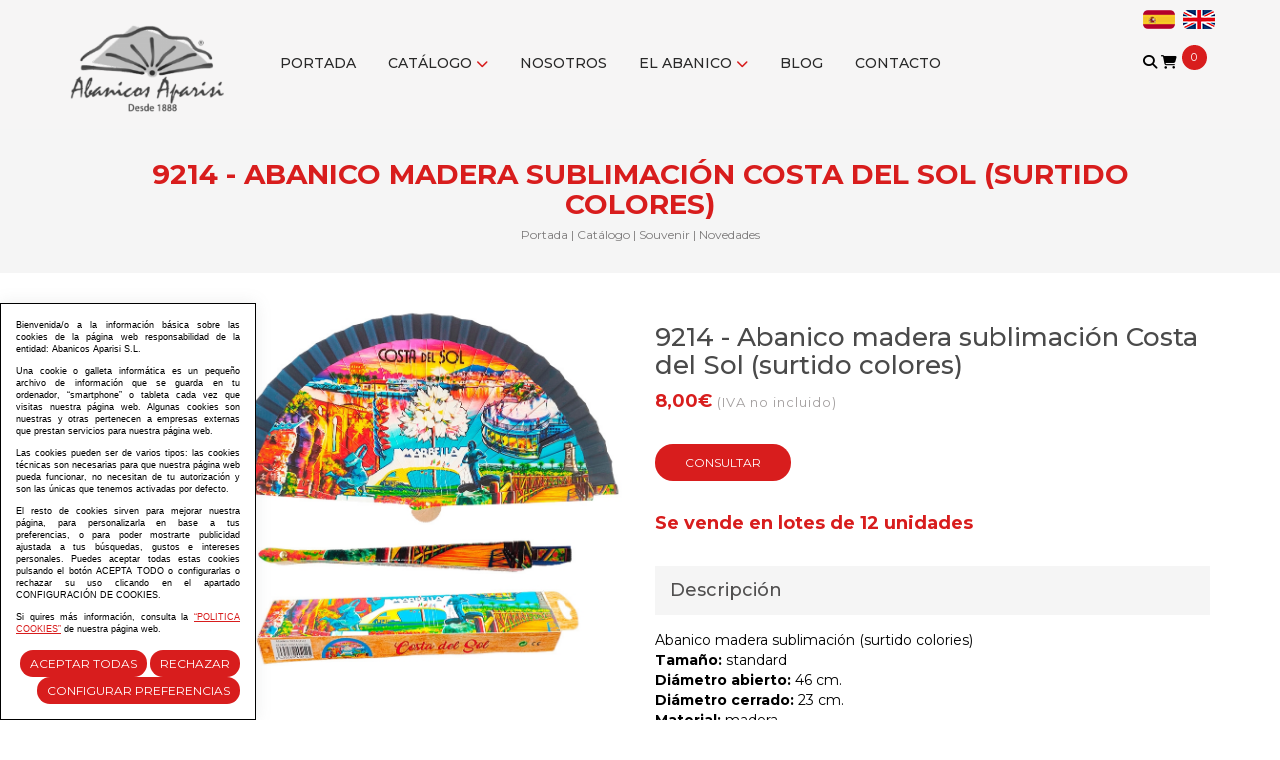

--- FILE ---
content_type: text/html; charset=UTF-8
request_url: https://www.abanicosaparisi.es/es/7-Catalogoes/3-Souvenires/15-Novedadeses/431-9214---Abanico-madera-sublimacion-Costa-del-Sol-surtido-colores.htm
body_size: 7128
content:
	
<!DOCTYPE html PUBLIC "-//W3C//DTD XHTML 1.0 Transitional//EN" "http://www.w3.org/TR/xhtml1/DTD/xhtml1-transitional.dtd">
<html xmlns="http://www.w3.org/1999/xhtml" lang="es">
    <head>
        <title>9214 - Abanico madera sublimación Costa del Sol (surtido colores)</title>
        <meta name="keywords" content=""/>
        <meta name="description" content=""/>
        <meta name="subject" content=""/>
        <meta name="author" content="Abanicos Aparisi"/>
        <meta http-equiv="Content-Type" content="text/html; charset=utf-8" /><!-- CSS Mínimo de Bootstrap -->
        <meta name="viewport" content="width=device-width, initial-scale=1, maximum-scale=1, user-scalable=no" />
        <link rel="preconnect" href="https://fonts.gstatic.com">
        <link href="https://fonts.googleapis.com/css2?family=Montserrat:wght@300;400;500;700&display=swap" rel="stylesheet">
        <link href="/css/web.css" rel="stylesheet" type="text/css" />
        <link rel="stylesheet" href="/css/fontawesome/css/all.css" />

        <script src="https://code.jquery.com/jquery-3.3.1.min.js" integrity="sha256-FgpCb/KJQlLNfOu91ta32o/NMZxltwRo8QtmkMRdAu8=" crossorigin="anonymous"></script>
        <script src="https://code.jquery.com/ui/1.12.0/jquery-ui.min.js" integrity="sha256-eGE6blurk5sHj+rmkfsGYeKyZx3M4bG+ZlFyA7Kns7E=" crossorigin="anonymous"></script>
        <script type="text/javascript" src="/scripts/web.js"></script>
        <script src="https://www.google.com/recaptcha/api.js" async defer></script>
        <link href="/files/productos/productos/G/9214.jpg" rel="image_src" />
        <link rel="canonical" href="https://www.abanicosaparisi.es/es/7-Catalogoes/3-Souvenires/15-Novedadeses/431-9214---Abanico-madera-sublimacion-Costa-del-Sol-surtido-colores.htm" /><link rel="alternate" href="https://www.abanicosaparisi.es/en/7-Catalogueen/3-Souveniren/15-Newen/431-9214---Sublimation-wooden-fan-Costa-del-Sol-assorted-colours.htm" hreflang="en"/><link rel="alternate" href="https://www.abanicosaparisi.es/es/7-Catalogoes/3-Souvenires/15-Novedadeses/431-9214---Abanico-madera-sublimacion-Costa-del-Sol-surtido-colores.htm" hreflang="es"/>
        
    </head>
    <body>
        <div id="main-header">
            <div class="container fondo-cabecera">
                <div class="row">
                    <div class="col-xs-4 visible-sm visible-xs">
                        <a href="#menu" class="botmenu"><span class="glyphicon glyphicon-menu-hamburger"></span></a>
                    </div>
                    <div class="col-md-2 col-xs-4">
                        <a href="https://www.abanicosaparisi.es" title="ABANICOS APARISI, S.L.">
                            <img class="logo" src="/images_web/logo.png" alt="9214 - Abanico madera sublimación Costa del Sol (surtido colores)" border="0" /></a>
                    </div>
                    <div class="col-md-9">
                        
				<ul id="main-menu" class="nav nav-pills hidden-sm hidden-xs">
                    <li><a href="https://www.abanicosaparisi.es">Portada</a></li>
                    <li class="dropdown">
    <a class="dropdown-toggle" href="https://www.abanicosaparisi.es/es/7-Catalogo" >Catálogo <i class="fas fa-chevron-down"></i></a>
        <ul class="dropdown-menu desplegable" role="menu"><li><a href="https://www.abanicosaparisi.es/es/7-Catalogoes/1-Publicidad" title="Publicidad"  >
            Publicidad</a>
<ul><li><a href="https://www.abanicosaparisi.es/es/7-Catalogoes/1-Publicidades/4-Fabricacion-Espanola" title="Fabricación Española"  >
            Fabricación Española</a>

</li>
<li><a href="https://www.abanicosaparisi.es/es/7-Catalogoes/1-Publicidades/5-Fabricacion-China" title="Fabricación China"  >
            Fabricación China</a>

</li>
<li><a href="https://www.abanicosaparisi.es/es/7-Catalogoes/1-Publicidades/6-Personalizar-modelos" title="Personalizar modelos"  >
            Personalizar modelos</a>

</li>
</ul>
</li>
<li><a href="https://www.abanicosaparisi.es/es/7-Catalogoes/2-Regalo" title="Regalo"  >
            Regalo</a>
<ul><li><a href="https://www.abanicosaparisi.es/es/7-Catalogoes/2-Regaloes/7-Abanicos-Acrilico" title="Abanicos Acrílico"  >
            Abanicos Acrílico</a>

</li>
<li><a href="https://www.abanicosaparisi.es/es/7-Catalogoes/2-Regaloes/8-Abanicos-Madera" title="Abanicos Madera"  >
            Abanicos Madera</a>

</li>
<li><a href="https://www.abanicosaparisi.es/es/7-Catalogoes/2-Regaloes/18-Abanicos-Madera-Sublimacion" title="Abanicos Madera Sublimación"  >
            Abanicos Madera Sublimación</a>

</li>
<li><a href="https://www.abanicosaparisi.es/es/7-Catalogoes/2-Regaloes/9-Abanicos-Madera-Artesanal" title="Abanicos Madera Artesanal"  >
            Abanicos Madera Artesanal</a>

</li>
<li><a href="https://www.abanicosaparisi.es/es/7-Catalogoes/2-Regaloes/11-Novedades" title="Novedades"  >
            Novedades</a>

</li>
<li><a href="https://www.abanicosaparisi.es/es/7-Catalogoes/2-Regaloes/10-Abanicos-Plastico" title="Abanicos Plástico"  >
            Abanicos Plástico</a>

</li>
<li><a href="https://www.abanicosaparisi.es/es/7-Catalogoes/2-Regaloes/17-Accesorios" title="Accesorios"  >
            Accesorios</a>

</li>
</ul>
</li>
<li><a href="https://www.abanicosaparisi.es/es/7-Catalogoes/3-Souvenir" title="Souvenir"  >
            Souvenir</a>
<ul><li><a href="https://www.abanicosaparisi.es/es/7-Catalogoes/3-Souvenires/12-Abanicos-Acrilico" title="Abanicos Acrílico"  >
            Abanicos Acrílico</a>

</li>
<li><a href="https://www.abanicosaparisi.es/es/7-Catalogoes/3-Souvenires/19-Abanicos-Madera-Sublimacion" title="Abanicos Madera Sublimación"  >
            Abanicos Madera Sublimación</a>

</li>
<li><a href="https://www.abanicosaparisi.es/es/7-Catalogoes/3-Souvenires/13-Abanicos-Madera" title="Abanicos Madera"  >
            Abanicos Madera</a>

</li>
<li><a href="https://www.abanicosaparisi.es/es/7-Catalogoes/3-Souvenires/14-Abanicos-Plastico" title="Abanicos Plástico"  >
            Abanicos Plástico</a>

</li>
<li><a href="https://www.abanicosaparisi.es/es/7-Catalogoes/3-Souvenires/15-Novedades" title="Novedades"  >
            Novedades</a>

</li>
</ul>
</li>
</ul> 


</li>
<li><a href="https://www.abanicosaparisi.es/es/13-Nosotros" title="Nosotros" >Nosotros</a></li>
<li class="dropdown">
    <a class="dropdown-toggle" data-toggle="dropdown" href="#">El Abanico <i class="fas fa-chevron-down"></i></a>
        <ul class="dropdown-menu desplegable" role="menu"><li><a href="https://www.abanicosaparisi.es/es/24-El-Abanicoes/22-El-proceso" title="El proceso"  >
            El proceso</a>

</li>
<li><a href="https://www.abanicosaparisi.es/es/24-El-Abanicoes/21-El-lenguaje" title="El lenguaje"  >
            El lenguaje</a>

</li>
</ul> 


</li><li><a href="https://www.abanicosaparisi.es/es/1-Blog" title="Blog" >Blog</a></li>
<li><a href="https://www.abanicosaparisi.es/es/14-Contacto" title="Contacto" >Contacto</a></li>

                </ul>

<nav id="menu">
    <ul>
        <li><a href="https://www.abanicosaparisi.es">Portada</a></li>
        <li><a href="https://www.abanicosaparisi.es/es/7-Catalogo" title="Catálogo" >Catálogo</a>
    <ul><li><a href="https://www.abanicosaparisi.es/es/7-Catalogoes/1-Publicidad" title="Publicidad" >Publicidad</a>
    
</li><li><a href="https://www.abanicosaparisi.es/es/7-Catalogoes/2-Regalo" title="Regalo" >Regalo</a>
    
</li><li><a href="https://www.abanicosaparisi.es/es/7-Catalogoes/3-Souvenir" title="Souvenir" >Souvenir</a>
    
</li></ul>
</li><li><a href="https://www.abanicosaparisi.es/es/13-Nosotros" title="Nosotros" >Nosotros</a>
    
</li><li><a href="" title="El Abanico" >El Abanico</a>
    <ul><li><a href="https://www.abanicosaparisi.es/es/24-El-Abanicoes/22-El-proceso" title="El proceso" >El proceso</a>
    
</li><li><a href="https://www.abanicosaparisi.es/es/24-El-Abanicoes/21-El-lenguaje" title="El lenguaje" >El lenguaje</a>
    
</li></ul>
</li><li><a href="https://www.abanicosaparisi.es/es/1-Blog" title="Blog" >Blog</a>
    
</li><li><a href="https://www.abanicosaparisi.es/es/14-Contacto" title="Contacto" >Contacto</a>
    
</li>
            <li><a href="https://www.abanicosaparisi.es/es/-100-Mi-cuentaes/1-Blog" title="Área de Usuarios">
         Área de Usuarios</a>
     </li>
    

        <li> <a href="javascript:document.carrocompra.submit();" title="Ver Carro">Ver Carro - (0 Productos )</a></li>
        
    </ul>
</nav>
                    </div>
                    <div class="col-md-1 col-xs-4">
                        <div class="idiomas">
<script language="javascript">
<!--
function cambiaIdioma(idioma,url){
    document.idiomas.action=url+"/index.php";
	document.idiomas.idioma.value = idioma;
	document.idiomas.submit();
}
-->
</script>
<form name="idiomas" method="get" action="/index.php" target="_self">
	<input type="hidden" name="menu" value="7" >    <input type="hidden" name="id" value="431" >	<input type="hidden" name="ruta[]" value="3" >
	<input type="hidden" name="ruta[]" value="15" >
    <input type="hidden" name="es/7-Catalogoes/3-Souvenires/15-Novedadeses/431-9214---Abanico-madera-sublimacion-Costa-del-Sol-surtido-colores_htm" value="" />
    	<input type="hidden" name="idioma" value="">
	</form>
         <input type="image" src="https://www.abanicosaparisi.es/files/idiomas/espanol/images/web_icon.png" alt="Espa&ntilde;ol" onClick="cambiaIdioma('es','https://www.abanicosaparisi.es');">&nbsp;
          <input type="image" src="https://www.abanicosaparisi.es/files/idiomas/ingles/images/web_icon.png" alt="Ingl&eacute;s" onClick="cambiaIdioma('en','https://www.abanicosaparisi.es');">&nbsp;
 
</div>
                        <a href="#!" class="buscador" ><i class="fas fa-search"></i></a>
                        <div class="divbuscador">
                            <form name="buscador2" method="get" action="/index.php" target="_self" style="display: flex">
                                <input type="hidden" name="idioma" value="es">
                                <input type="hidden" name="menu" value="7">
                                <input type="hidden" name="id" value="">
                                <input type="hidden" name="opcion" value="2">
                                <input type="text" name="buscartexto" placeholder="Escribe lo que buscas"/>
                                <button type="button"><i class="fas fa-times"></i></button>
                            </form>
                        </div>
                        <a class="carroestado" href="javascript:document.carrocompra.submit();" title="Ver Carro">
	<span id="carroestado_totalarticulos">0</span>
	<i class="fas fa-shopping-cart"></i>
</a>
<script type="text/javascript">
    function carrocompraAddProducto() {
        document.carrocompra.carroopcion.value = 2;
        document.carrocompra.action = "/vercarro.php";
        document.carrocompra.submit();

    }
    function carrocompraAddProductoFueraCatalogo() {
        document.carrocompra.carroopcion.value = 2;
        document.carrocompra.submit();
    }

</script>

<form name="carrocompra" method="get" action="https://www.abanicosaparisi.es/index.php" target="_self">
    <input type="hidden" name="idioma" value="es"/>
    <input type="hidden" name="menu" value="-400"/>
    <input type="hidden" name="ruta[]" value="0"/>
    <input type="hidden" name="carroruta[0]" value="3" />
<input type="hidden" name="carroruta[1]" value="15" />

    <input type="hidden" name="carromenu" value="7"/>
    <input type="hidden" name="carroid" value=""/>
    <input type="hidden" name="carroopcion" value="0"/>
</form>
<a href="#" class="imple-enlace-pie2" onclick="carrocompraAddProductoFueraCatalogo();" title="Si el producto no está en nuestro cat&aacute;logo añ&aacute;dalo usted mismo haciendo click aqu&iacute;"></a>


                    </div>
                </div>
            </div>
        </div>
        <div class="titulo">
    <div class="container">
        <h1>9214 - Abanico madera sublimación Costa del Sol (surtido colores)</h1>
        <div class="celdasituacion"><a href="https://www.abanicosaparisi.es" class="imple-enlasituacion" title="Portada">Portada</a> | <a href="https://www.abanicosaparisi.es/es/7-Catalogo" class="imple-enlasituacion" title="Catálogo">Catálogo</a>
 | <a href="https://www.abanicosaparisi.es/es/7-Catalogoes/3-Souvenir" class="imple-enlasituacion" title="Souvenir">Souvenir</a>
 | <a href="https://www.abanicosaparisi.es/es/7-Catalogoes/3-Souvenires/15-Novedades" class="imple-enlasituacion" title="Novedades">Novedades</a>
</div>
    </div>
</div>
<div class="container">
    
    <script type="text/javascript">
    function productosAddCarro(producto, precio,cantidad,unidadesenvase=0) {
        document.carro.carroid.value = producto;
        document.carro.carroidprecio.value = precio;
        document.carro.carroidcantidad.value = cantidad;
        document.carro.carroidunidadesenvase.value = unidadesenvase;
        document.carro.submit();
        /*
         var variables = "";
         for(i=0; i<document.carro.elements.length; i++){
         variables += document.carro.elements[i].name + "=" + document.carro.elements[i].value + "&";
         }
         $(this).ekkoLightbox({
         remote: "/vercarro.htm?" + variables
         });
         return false;
         */
    }
</script>
<form name="carro" method="get" action="https://www.abanicosaparisi.es/index.php" target="_self">
    <input type="hidden" name="idioma" value="es"/>
    <input type="hidden" name="menu" value="-400"/>
    <input type="hidden" name="ruta[]" value="0"/>
    <input type="hidden" name="carroruta[0]" value="3" />
<input type="hidden" name="carroruta[1]" value="15" />

    <input type="hidden" name="carroopcion" value="1"/>
    <input type="hidden" name="carroid" value=""/>
    <input type="hidden" name="carroidprecio" value=""/>
    <input type="hidden" name="carroidcantidad" value=""/>
    <input type="hidden" name="carroidunidadesenvase" value=""/>
    <input type="hidden" name="carromenu" value="7"/>
</form>

<form name="extendido" method="get" action="https://www.abanicosaparisi.es/index.php" target="_self">
    <input type="hidden" name="idioma" value="es" />
    <input type="hidden" name="menu" value="7" />
    <input type="hidden" name="id" value="431" />
    <input type="hidden" name="pagina" value="0" />
    <input type="hidden" name="opcion" value="0" />
    <input type="hidden" name="ordentipo" value="" />
    <input type="hidden" name="ordencampo" value="" />
    <input type="hidden" name="listadoformato" value="" />
    <input type="hidden" name="ruta[0]" value="3" />
<input type="hidden" name="ruta[1]" value="15" />

    <input type="hidden" name="opinionesopcion" value=""/>
    <input type="hidden" name="extendidoopcion" value=""/>
    <input type="hidden" name="opinionespagina" value=""/>

</form>
<script type="text/javascript">
function extendidoIrOpcion(opcion,opcion2){
	document.extendido.extendidoopcion.value = opcion;
	document.extendido.opinionesopcion.value = opcion2;
	document.extendido.submit();
}

function consultarProducto(id){
    document.extendido.menu.value = 14;
    document.extendido.id.value = id;
    document.extendido.submit();

}

function volverAtras(){
	document.extendido.id.value = 0;
	document.extendido.submit();
}

function productosComprar(){
	var producto, precio, opcion, cantidad, unidadesenvase;
	precio = document.productoPrecio.precio.value;
       error  ="";

    if($("#cantidad").val())
        cantidad =  $("#cantidad").val();

    if($("#unidadesenvase").val())
        unidadesenvase = $("#unidadesenvase").val();


	if(MM_findObj("productosopciones")){//ficha extendidia
		producto = document.productosopciones.productosid.value;
		$('[name^="producto_opcion"]').each(function(indice, elemento) {
            opcion = $(elemento).attr("name").replace(/[^0-9]/gi, '');
            obligatorio=1;
            if($("#producto_obligatorio" + opcion).length){
                obligatorio= $("#producto_obligatorio" + opcion).val();
            }

			if($(elemento).val() != ''){
				producto += "_" + $(elemento).attr("name").replace(/[^0-9]/gi, '') + ":" + $(elemento).val();
			}else{
                if(obligatorio==1){
				    error = "Debe selecccionar las opciones antes de Añadir Carro. Gracias ";
                }
			}
		});
	}

    if(error == ""){
        productosAddCarro(producto,precio,cantidad,unidadesenvase);
        return;
    }else{
        alert(error);
    }    
}

function productosListaDeseos(id){
    document.carro.carroopcion.value = "1";
    document.carro.carroid.value = id;

    var variables = "ruta[]=6&";
    for(i=0; i<document.carro.elements.length; i++){
            if(document.carro.elements[i].name != "ruta[]" && document.carro.elements[i].name != "ruta")
                    variables += document.carro.elements[i].name + "=" + document.carro.elements[i].value + "&";
    }

    $(this).ekkoLightbox({
        remote: "/verlistadeseos.htm?" + variables
    });
    return false;
}

$(document).ready(function() {    
    productoActualizar_Opciones = function() {
        var atributos = '';

        atributos = $("#productosopciones").serializeArray();
        $.ajax({
            type: "POST",
            url: "/producto_actualizar_opciones.php",
            data: atributos,
            success: function(datos) {
                $("#error_preguntas").addClass("htmlTextoRojo");
                $("#error_preguntas").html(datos);
            },
            error: function(objeto, mensaje, otroobj) {
            }
        });
    };
});
</script>
<div style="clear:both;"></div>
<div id="error_preguntas"></div>

<div class="row">
    <div class="col-md-6">
        <div  id="imagenes">

    <div class="row">
        <div class="col-md-push-3 col-md-9 hidden-sm hidden-xs">
                <a href="https://www.abanicosaparisi.es/files/productos/productos/G/9214.jpg" data-toggle="lightbox" data-gallery="multiimages"><img src="https://www.abanicosaparisi.es/files/productos/productos/G/9214.jpg"  id="imagen_princpal"  title="" alt="" width="100%" border="0" /></a>
        </div>
        <div class="col-md-pull-9 col-md-3">
            
    
<div>
    <a class="hidden-sm hidden-xs itemgaleria" href="https://www.abanicosaparisi.es/files/productos/productos/G/9214.jpg" data-toggle="lightbox" title="9214 - Abanico madera sublimación Costa del Sol (surtido colores)">
        <img src="https://www.abanicosaparisi.es/files/productos/productos/P/9214.jpg"  alt="9214 - Abanico madera sublimación Costa del Sol (surtido colores)" border="0" width="100%"  />
    </a>
</div>

<div>
    <a class="hidden-sm hidden-xs itemgaleria" href="https://www.abanicosaparisi.es/files/productos/productos/G/9214sintexto.jpg" data-toggle="lightbox" title="9214 - Abanico madera sublimación Costa del Sol (surtido colores)">
        <img src="https://www.abanicosaparisi.es/files/productos/productos/P/9214sintexto.jpg"  alt="9214 - Abanico madera sublimación Costa del Sol (surtido colores)" border="0" width="100%"  />
    </a>
</div>


    <ul class="bxslider visible-xs visible-sm">
        
<li>
    <img src="https://www.abanicosaparisi.es/files/productos/productos/G/9214.jpg"  alt="9214 - Abanico madera sublimación Costa del Sol (surtido colores)" border="0" width="100%"  />
</li>

<li>
    <img src="https://www.abanicosaparisi.es/files/productos/productos/G/9214sintexto.jpg"  alt="9214 - Abanico madera sublimación Costa del Sol (surtido colores)" border="0" width="100%"  />
</li>

    </ul>
        </div>
    </div>
</div>


    </div>
    <div class="col-md-6">
        <h2 class="titularproducto">9214 - Abanico madera sublimaci&oacute;n Costa del Sol (surtido colores)</h2>
        <div id="celdaPrecio" class="borde-inferior"><div  class="htmlPrecio" style="text-align: left">
	<span class="htmlPreciotachado" ></span> 8,00&euro; <div class="infoiva" style="display: inline-block"> (IVA no incluido)</div>
</div>
<div id="dialogoCarro"></div></div>
        <div style="margin:30px 0;"></div>
        <form name="productoPrecio" action="">
            <input type="hidden" name="precio" value="8.00" />
            <input type="hidden" name="iva" value="21" />
        </form>
        <script language="javascript" src="/scripts/ajax.js" type="text/javascript"></script>
<form name="productosopciones" id="productosopciones" method="post" action="https://www.abanicosaparisi.es/index.php" target="_self">
    <input type="hidden" name="menu" value="7" />
    <input type="hidden" name="idioma" value="es" />
    <input type="hidden" name="id" value="431" />
    <input type="hidden" name="productosid" value="431" />
    

    
</form>

        <div style="display: flex">
            
            <div id="stock">
                <button  class='boton' onclick='consultarProducto(431)'>Consultar</button>
            </div>
        </div>
        <div class="preciolote">
    Se vende en lotes de 12 unidades
</div>
        <div style="margin:30px 0;">
            <h3 class="encabezado">Descripción</h3>
            <p>Abanico madera sublimación (surtido colories) <br />
<strong>Tamaño:</strong> standard<br />
<strong>Diámetro abierto:</strong> 46 cm.<br />
<strong>Diámetro cerrado:</strong> 23 cm.<br />
<strong>Material:</strong> madera<br />
<strong>Colores varilla: </strong>surtido<br />
<strong>Lote de:</strong> 12 unidades.</p>

        </div>
    </div>
</div>
    <div class="clearfix"></div>
    
    	
    
    <div>
	<h3 class="htmlCabecera">Productos Relacionados</h3>
	<table width="100%" cellspacing="2" cellpadding="2">
	<div class="col-md-4 col-xs-6">
    <div class="productodestacado">
        
        <a href="https://www.abanicosaparisi.es/es/7-Catalogoes/3-Souvenires/15-Novedadeses/398-9203---Abanico-madera-sublimacion-Granada.htm" class="imagenproducto">
            <img src="https://www.abanicosaparisi.es/files/productos/productos/P/9203-ind.jpg" alt="9203 - Abanico madera sublimaci&oacute;n Granada" />
        </a>
        <h3>
            <a href="https://www.abanicosaparisi.es/es/7-Catalogoes/3-Souvenires/15-Novedadeses/398-9203---Abanico-madera-sublimacion-Granada.htm" class="enlacetitular" title="9203 - Abanico madera sublimaci&oacute;n Granada">9203 - Abanico madera sublimaci&oacute;n Granada</a>
        </h3>
        <div  class="htmlPrecio">
	<span class="htmlPreciotachado" ></span> 8,00&euro;
</div>
<div class="infoiva"> (IVA no incluido)</div>
<div id="dialogoCarro"></div>
    </div>
</div><div class="col-md-4 col-xs-6">
    <div class="productodestacado">
        
        <a href="https://www.abanicosaparisi.es/es/7-Catalogoes/3-Souvenires/15-Novedadeses/399-9204---Abanico-madera-sublimacion-Granada-panoramica.htm" class="imagenproducto">
            <img src="https://www.abanicosaparisi.es/files/productos/productos/P/9204-ind.jpg" alt="9204 - Abanico madera sublimaci&oacute;n Granada panor&aacute;mica" />
        </a>
        <h3>
            <a href="https://www.abanicosaparisi.es/es/7-Catalogoes/3-Souvenires/15-Novedadeses/399-9204---Abanico-madera-sublimacion-Granada-panoramica.htm" class="enlacetitular" title="9204 - Abanico madera sublimaci&oacute;n Granada panor&aacute;mica">9204 - Abanico madera sublimaci&oacute;n Granada panor&aacute;mica</a>
        </h3>
        <div  class="htmlPrecio">
	<span class="htmlPreciotachado" ></span> 8,00&euro;
</div>
<div class="infoiva"> (IVA no incluido)</div>
<div id="dialogoCarro"></div>
    </div>
</div><div class="col-md-4 col-xs-6">
    <div class="productodestacado">
        
        <a href="https://www.abanicosaparisi.es/es/7-Catalogoes/3-Souvenires/15-Novedadeses/387-9207---Abanico-madera-sublimacion-Madrid-azulejo.htm" class="imagenproducto">
            <img src="https://www.abanicosaparisi.es/files/productos/productos/P/9207-ind.jpg" alt="9207 - Abanico madera sublimaci&oacute;n Madrid azulejo" />
        </a>
        <h3>
            <a href="https://www.abanicosaparisi.es/es/7-Catalogoes/3-Souvenires/15-Novedadeses/387-9207---Abanico-madera-sublimacion-Madrid-azulejo.htm" class="enlacetitular" title="9207 - Abanico madera sublimaci&oacute;n Madrid azulejo">9207 - Abanico madera sublimaci&oacute;n Madrid azulejo</a>
        </h3>
        <div  class="htmlPrecio">
	<span class="htmlPreciotachado" ></span> 8,00&euro;
</div>
<div class="infoiva"> (IVA no incluido)</div>
<div id="dialogoCarro"></div>
    </div>
</div>
	</table>
</div>
	
    
    

    
</div>
        <div class="fondopie">
<div class="container">
    <div class="row">
        <div class="col-md-4 logopie">
            <img src="/images_web/logo.png" alt="Abanicos Aparisi" class="img-responsive" />
            <p style="margin-top: 30px;line-height: 30px;">
                Email: <a href="mailto:aparisi@abanicosaparisi.es">aparisi@abanicosaparisi.es</a><br/>
                Tel: <a href="tel:+34 96 151 02 89">+34 96 151 02 89</a>
            </p>
            <p><strong>Abanicos Aparisi - Abanicos Personalizados Madrid y Abanicos para Bodas </strong></p>

<p>Aquella pequeña empresa que naciera al abrigo de un selecto público para el cual se elaboraban piezas de la más pura artesanía, es hoy un ente que opera a escala internacional dividiendo su producción entre Asia y Europa, y que exporta sus productos a países de los cinco continentes y un público cada vez más diverso.</p>


        </div>
        <div class="col-md-8">
            <div class="row">
                <div class="col-md-4">
                    <h3>Abanicos Aparisi</h3>
                    <ul>
                        <li><a href="https://www.abanicosaparisi.es/es/27-Abanicos-pintados-a-mano" class="enlace-pie" title="Abanicos pintados a mano" >Abanicos pintados a mano</a></li><li><a href="https://www.abanicosaparisi.es/es/29-Abanicos-personalizados" class="enlace-pie" title="Abanicos personalizados" >Abanicos personalizados</a></li><li><a href="https://www.abanicosaparisi.es/es/32-Abanicos-para-novia" class="enlace-pie" title="Abanicos para novia" >Abanicos para novia</a></li><li><a href="https://www.abanicosaparisi.es/producto/08-abanico-bambu-tela-colores-cajita/" class="enlace-pie" title="Abanicos para bodas" target='_self'>Abanicos para bodas</a></li><li><a href="https://www.abanicosaparisi.es/es/31-Abanicos-espanoles" class="enlace-pie" title="Abanicos españoles" >Abanicos españoles</a></li><li><a href="https://www.abanicosaparisi.es/es/30-Abanicos-baratos" class="enlace-pie" title="Abanicos baratos" >Abanicos baratos</a></li><li><a href="https://www.abanicosaparisi.es/es/23-Condiciones-de-compra" class="enlace-pie" title="Condiciones de compra" >Condiciones de compra</a></li><li><a href="https://www.abanicosaparisi.es/es/16-Aviso-legal" class="enlace-pie" title="Aviso legal" >Aviso legal</a></li><li><a href="https://www.abanicosaparisi.es/es/18-Politica-cookies" class="enlace-pie" title="Política cookies" >Política cookies</a></li><li><a href="https://www.abanicosaparisi.es/es/17-Politica-privacidad" class="enlace-pie" title="Política privacidad" >Política privacidad</a></li><li><a href="https://www.abanicosaparisi.es/es/25-Politica-de-redes-sociales" class="enlace-pie" title="Política de redes sociales" >Política de redes sociales</a></li><li><a href="https://www.abanicosaparisi.es/es/26-Politica-de-solicitudes-de-empleo" class="enlace-pie" title="Política de solicitudes de empleo" >Política de solicitudes de empleo</a></li>
                        <li><a href="https://www.abanicosaparisi.es/es/-200-Mapa-web" class="enlace-pie" title="Mapa web">Mapa web</a></li>
                    </ul>
                </div>
                <div class="col-md-4">
                    <h3>Catálogo</h3>
                    <ul>
                        <li><a href="https://www.abanicosaparisi.es/es/7-Catalogoes/1-Publicidad" class="enlace-pie" title="Publicidad" >Publicidad</a></li><li><a href="https://www.abanicosaparisi.es/es/7-Catalogoes/2-Regalo" class="enlace-pie" title="Regalo" >Regalo</a></li><li><a href="https://www.abanicosaparisi.es/es/7-Catalogoes/3-Souvenir" class="enlace-pie" title="Souvenir" >Souvenir</a></li>
                    </ul>
                </div>
                <div class="col-md-4">
                    <h3>Tienda</h3>
                    <ul>
                        <li>
                            <a class="enlace-pie" href="https://www.abanicosaparisi.es/es/-100-Mi-cuentaes/1-Blog">Mi cuenta</a>
                        </li>
                        <li>
                            <a class="enlace-pie" href="javascript:document.carrocompra.submit();">Carro compra</a>
                        </li>
                    </ul>

                    <p>
                        <a href="https://businessadapter.es/certificaciones/web-de-abanicos-aparisi-auditada/" target="_blank">
                        <img src="/images_web/bussines2025.png" alt="Certificado Sitio Web LSSI-CE" style="height:250px;" class="img-responsive" />
                        </a>
                    </p>
                </div>
            </div>
        </div>
    </div>
    <div class="creditos">
        <div style="font-size: 8px;">
                <p>ABANICOS APARISI S.L. ha recibido por parte de La Generalitat Valenciana, la cantidad de 100.000 € en apoyo al proyecto HISOLV/2021/3933/46 del PLAN EMPRESARIAL “PLAN RESISITIR PLUS”.<br/>
                ABANICOS APARISI S.L. ha recibido por parte de La Generalitat Valenciana, la cantidad de 7.000 € en apoyo al proyecto CMARTE/2021/265/46 del PLAN AYUDAS DIRECTAS ARTESANIA “CMARTE”. </p>
                <p>
                    <img src="/images_web/ayudas.jpg" alt="Generalitat Valenciana" style="width:150px;" class="img-responsive" />
                </p>
        </div>
        <div class="row">
            <div class="col-md-4">
                <a href="http://www.imediacomunicacion.com/" target="_blank" class="imple-enlace-pie" >Diseño y desarrollo web Im3diA comunicación</a>
            </div>
            <div class="col-md-2 text-center">
                <a class="enlace-pie" href="https://www.facebook.com/abanicosaparisisl" target="_blank"><i class="fab fa-facebook-f"></i></a>&nbsp;&nbsp;
                <a class="enlace-pie" href="https://twitter.com/aparisiabanicos" target="_blank"><i class="fab fa-twitter"></i></a>&nbsp;&nbsp;
                <a class="enlace-pie" href="#!" target="_blank"><i class="fab fa-instagram"></i></a>
            </div>
            <div class="col-md-6">
                <ul>
                    
                </ul>
            </div>
        </div>
    </div>
</div>
</div>


        
<div class="cookies" style="text-align:  justify;">
    <p>Bienvenida/o a la información básica sobre las cookies de la página web responsabilidad de la entidad: Abanicos Aparisi S.L.</p>

<p>Una cookie o galleta informática es un pequeño archivo de información que se guarda en tu ordenador, “smartphone” o tableta cada vez que visitas nuestra página web. Algunas cookies son nuestras y otras pertenecen a empresas externas que prestan servicios para nuestra página web.</p>

<p>Las cookies pueden ser de varios tipos: las cookies técnicas son necesarias para que nuestra página web pueda funcionar, no necesitan de tu autorización y son las únicas que tenemos activadas por defecto.</p>

<p>El resto de cookies sirven para mejorar nuestra página, para personalizarla en base a tus preferencias, o para poder mostrarte publicidad ajustada a tus búsquedas, gustos e intereses personales. Puedes aceptar todas estas cookies pulsando el botón ACEPTA TODO o configurarlas o rechazar su uso clicando en el apartado CONFIGURACIÓN DE COOKIES.</p>

<p>Si quires más información, consulta la <a href="/es/18/Politica-Cookies.html">“POLITICA COOKIES”</a> de nuestra página web.</p>

    <div class="text-right" style="margin-top:15px;">
        <a href="#!" onclick="okCookies(1)" class="btn boton botoncookies">Aceptar todas</a>
        <a href="#!" onclick="koCookies(0)" class="btn boton botoncookies">Rechazar</a>
        <a href="https://www.abanicosaparisi.es/es/-20/Configurar-Preferencias.html" class="btn boton botoncookies">Configurar Preferencias</a>
    </div>
    <script>
        function okCookies(value){
            $.post('/setcookies.php',{
                'cookie':value,
                'idioma': 'es',
                'cookie_analiticas': 1,
                'cookie_personalizacion': 1,
                'cookie_publicidad': 1,
                'cookie_valoracion': 1,
            }).done(function(){
                $(".cookies").fadeOut();
            });
        }

        function koCookies(value){
            $.post('/setcookies.php',{
                'cookie':value,
                'idioma': 'es',
                'cookie_analiticas': 0,
                'cookie_personalizacion': 0,
                'cookie_publicidad': 0,
                'cookie_valoracion': 0,
            }).done(function(){
                $(".cookies").fadeOut();
            });
        }
    </script>
</div>
        
    </body>

</html>




--- FILE ---
content_type: text/javascript
request_url: https://www.abanicosaparisi.es/scripts/ajax.js
body_size: 1616
content:
!function(e){var t={};function o(n){if(t[n])return t[n].exports;var a=t[n]={i:n,l:!1,exports:{}};return e[n].call(a.exports,a,a.exports,o),a.l=!0,a.exports}o.m=e,o.c=t,o.d=function(e,t,n){o.o(e,t)||Object.defineProperty(e,t,{enumerable:!0,get:n})},o.r=function(e){"undefined"!=typeof Symbol&&Symbol.toStringTag&&Object.defineProperty(e,Symbol.toStringTag,{value:"Module"}),Object.defineProperty(e,"__esModule",{value:!0})},o.t=function(e,t){if(1&t&&(e=o(e)),8&t)return e;if(4&t&&"object"==typeof e&&e&&e.__esModule)return e;var n=Object.create(null);if(o.r(n),Object.defineProperty(n,"default",{enumerable:!0,value:e}),2&t&&"string"!=typeof e)for(var a in e)o.d(n,a,function(t){return e[t]}.bind(null,a));return n},o.n=function(e){var t=e&&e.__esModule?function(){return e.default}:function(){return e};return o.d(t,"a",t),t},o.o=function(e,t){return Object.prototype.hasOwnProperty.call(e,t)},o.p="",o(o.s=9)}({10:function(module,exports){window.ajax_getData=function(dataSource,divID,script){var XMLHttpRequestObject=!1,obj;(window.XMLHttpRequest?XMLHttpRequestObject=new XMLHttpRequest:window.ActiveXObject&&(XMLHttpRequestObject=new ActiveXObject("Microsoft.XMLHTTP")),XMLHttpRequestObject)&&((obj=document.getElementById(divID))&&(obj.innerHTML="Cargando. Espere ...",XMLHttpRequestObject.open("GET",dataSource),XMLHttpRequestObject.onreadystatechange=function(){4==XMLHttpRequestObject.readyState&&200==XMLHttpRequestObject.status&&(obj.innerHTML=XMLHttpRequestObject.responseText,obj.style.height=100,script.length&&eval(script))},XMLHttpRequestObject.send(null)))},window.ajax_include=function(e){var t=document.createElement("script");t.type="text/javascript",t.src=e,document.body.appendChild(t)},window.creaDiv=function(e){if(!document.getElementById("divBuscador")){var t=document.createElement("div");t.id="divBuscador",t.style.borderColor="#c00",t.style.borderWidth="1px",t.style.borderStyle="solid",t.style.backgroundColor="#FCC000",t.style.padding="0px",t.style.color="#C00000",t.style.fontFamily="Arial",t.style.width="250px",t.style.overflowY="auto",t.style.position="absolute",t.style.zIndex=100,document.getElementById(e).appendChild(t)}},window.creaDivProducto=function(e){if(!document.getElementById("divBuscador")){var t=document.createElement("div");t.id="divBuscador",document.getElementById(e).appendChild(t)}},$((function(){$(document).mouseup((function(e){var t=$("#divBuscador");t.is(e.target)||0!==t.has(e.target).length||t.hide()}))})),window.eliminaDiv=function(){(div=document.getElementById("divBuscador"))&&div.parentNode.removeChild(div)},window.ajax_getDataActualizarPrecio=function(e,t,o,n,a){var i=0;if(i=document.productoPrecio.precio.value,iva=document.productoPrecio.iva.value,"0"!=t){var d,r=!1;if(window.XMLHttpRequest?r=new XMLHttpRequest:window.ActiveXObject&&(r=new ActiveXObject("Microsoft.XMLHTTP")),r)r.open("GET",e+"?idvalor="+t+"&idproducto="+a),r.onreadystatechange=function(){if(4==r.readyState&&200==r.status){var e=r.responseXML;for(xmldoc=e.documentElement,lastnamenodes=xmldoc.getElementsByTagName("precio"),nodoimagen=xmldoc.getElementsByTagName("imagen"),loopIndex=0;loopIndex<lastnamenodes.length;loopIndex++)d=imagenopcion="",lastnamenodes[loopIndex].firstChild&&(d=lastnamenodes[loopIndex].firstChild.nodeValue),nodoimagen[loopIndex].firstChild&&(imagenopcion=nodoimagen[loopIndex].firstChild.nodeValue),i=parseFloat(i)+parseFloat(d),o&&(i=parseFloat(i)+parseFloat(i*(iva/100)),i=Math.round(100*i)/100),(aux=MM_findObj("celdaPrecio"))&&(aux.innerHTML=Math.round(100*i)/100+n),imagenopcion.length>2&&0!=$("#imagenportada").length&&(document.getElementById("imagenportada").src="/files/productos/productos/P/"+imagenopcion)}},r.send(null)}else o&&(i=parseFloat(i)+parseFloat(i)*(parseFloat(iva)/100),i=Math.round(100*i)/100),(aux=MM_findObj("celdaPrecio"))&&(aux.innerHTML=i+n)},window.ajax_getProvincias=function(e,t,o){var n=!1;if(window.XMLHttpRequest?n=new XMLHttpRequest:window.ActiveXObject&&(n=new ActiveXObject("Microsoft.XMLHTTP")),n){var a,i,d,r=$("#"+o+"provincia");r.length&&(r.empty(),n.open("GET",e+"?pais="+t),n.onreadystatechange=function(){if(4==n.readyState&&200==n.status){var e=n.responseXML;if(a=e.documentElement)for(i=a.getElementsByTagName("nombre"),d=a.getElementsByTagName("id"),$("<option value=''></option>").appendTo("#"+o+"provincia"),loopIndex=0;loopIndex<d.length;loopIndex++)$("<option value='"+d[loopIndex].firstChild.nodeValue+"'>"+i[loopIndex].firstChild.nodeValue+"</option>").appendTo("#"+o+"provincia")}},n.send(null)),"envio"==o&&ajustarGastosEnvio()}};var tamanoCampoDown=0;window.cargaBusqueda=function(e,t,o,n){var a=(n.indexOf("?")>0?"&":"?")+e+"="+escape(t);alert(a),creaDivProducto(o),ajax_getData(n+a,"divBuscador","")},window.listadoFiltro=function(e,t,o){document.getElementById&&document.createTextNode&&!document.getElementById("divBuscador")&&(obj=document.getElementById("nombre"+e))&&cargaBusqueda(e,obj.value,t,o)},window.cambiaFiltro=function(e,t,o,n){!!window.Event?e.which:e.keyCode;if(document.getElementById&&document.createTextNode&&(obj=document.getElementById("nombre"+t))){if(tamanoCampoDown==obj.value.length)return;obj.value.length>2?cargaBusqueda(t,obj.value,o,n):eliminaDiv(),(idCampo=document.getElementById("id"+t))&&(idCampo.value="")}}},9:function(e,t,o){e.exports=o(10)}});